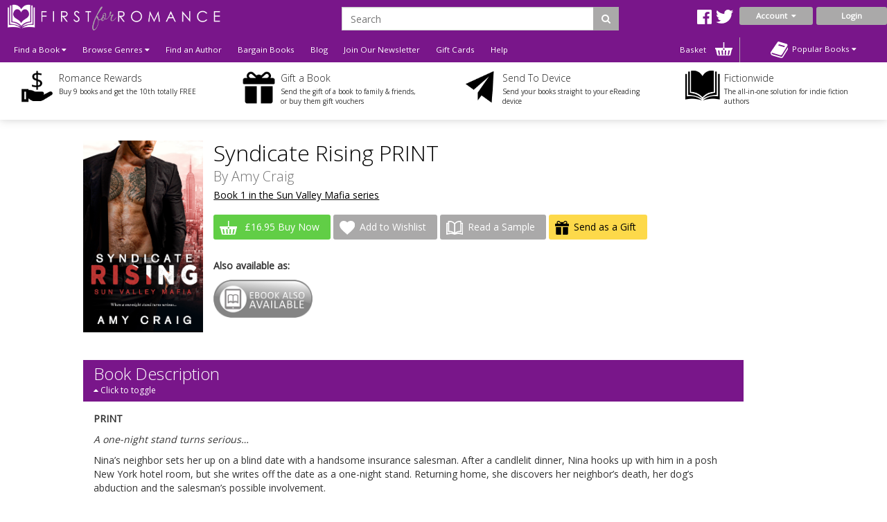

--- FILE ---
content_type: text/html; charset=utf-8
request_url: https://www.firstforromance.com/book/syndicate-rising-print
body_size: 18023
content:
<!DOCTYPE html>
<html dir="ltr" lang="en">
<head>
    <meta charset="UTF-8"/>
    <meta name="viewport" content="width=device-width, initial-scale=1.0">
    <link rel="icon" href="https://www.firstforromance.com/image/data/2015-Website/Logos/ffr_favicon-100x100.png">
    <title>Syndicate Rising PRINT</title>
    <base href="https://www.firstforromance.com/"/>
            <link href="https://maxcdn.bootstrapcdn.com/font-awesome/4.7.0/css/font-awesome.min.css" type="text/css"
          rel="stylesheet">
        <!--OPEN GRAPH-->
        <meta property="fb:app_id" content="205061056354072"/>
        <meta property="og:title" content="Syndicate Rising PRINT - Amy Craig"/>
        <meta property="og:type" content="books.book"/>
        <meta property="og:url" content="https://www.firstforromance.com/book/syndicate-rising-print"/>
        <meta property="og:image" content="http://www.firstforromance.com/image/cache/data/Covers/S/978-1-83943-630-7_SyndicateRising_1500X2400-400x400.png"/>
        <meta property="og:image:secure_url" content="https://www.firstforromance.com/image/cache/data/Covers/S/978-1-83943-630-7_SyndicateRising_1500X2400-400x400.png"/>
        <meta property="og:image:width" content="400"/>
        <meta property="og:image:height" content="400"/>
        <meta property="books:initial_release_date" content="2022-09-27"/>
        <meta property="books:isbn" content="978-1-80250-985-4"/>
        <meta property="og:description" content="&amp;lt;p&amp;gt;&amp;lt;strong&amp;gt;PRINT&amp;lt;/strong&amp;gt;&amp;lt;/p&amp;gt;

&amp;lt;p&amp;gt;&amp;lt;em&amp;gt;A one-night stand turns serious&hellip;&amp;lt;/em&amp;gt;&amp;lt;o:p&amp;gt;&amp;lt;/o:p&amp;gt;&amp;lt;/p&amp;gt;

&amp;lt"/>
        

        <!--TWITTER CARD-->

    
        <link href="https://www.firstforromance.com/book/syndicate-rising-print" rel="canonical"/>
        <!--    <link href="catalog/view/javascript/jquery/summernote-editor/summernote.css" rel="stylesheet">-->
        <link rel="stylesheet" type="text/css" href="catalog/view/javascript/jquery/colorbox/colorbox.css"
          media="screen"/>
        <link rel="stylesheet" type="text/css" href="//fonts.googleapis.com/css?family=Open+Sans:300,400"
          media="screen"/>
        <link rel="stylesheet" type="text/css" href="//fonts.googleapis.com/css?family=Forum"
          media="screen"/>
        <link rel="stylesheet" type="text/css" href="catalog/view/theme/firstforromance/bootstrap/css/bootstrap.css"
          media="screen"/>
        <link rel="stylesheet" type="text/css" href="catalog/view/theme/global/stylesheet/global.css"
          media="screen"/>
        <link rel="stylesheet" type="text/css" href="catalog/view/theme/firstforromance/stylesheet/stylesheet.css"
          media="screen"/>
        <link rel="stylesheet" type="text/css" href="catalog/view/theme/firstforromance/stylesheet/yamm.css"
          media="screen"/>
        <link href="catalog/view/theme/firstforromance/stylesheet/font-awesome.css"
          type="text/css" rel="stylesheet"/>
    <link href="catalog/view/theme/firstforromance/stylesheet/navigation.css"
          type="text/css" rel="stylesheet"/>
    <link href="catalog/view/theme/firstforromance/stylesheet/owl.carousel.css"
          type="text/css" rel="stylesheet"/>


    <script type="text/javascript" src="https://ajax.googleapis.com/ajax/libs/jquery/1.11.1/jquery.min.js"></script>
        <script type="text/javascript" src="catalog/view/javascript/jquery/tabs.js"></script>
        <script type="text/javascript" src="catalog/view/javascript/jquery/colorbox/jquery.colorbox-min.js"></script>
        <script type="text/javascript" src="catalog/view/javascript/global.js"></script>
        
    <!--ANALYTICS-->
        <!--First For Romance-->
    <script>
        (function (i, s, o, g, r, a, m) {
            i['GoogleAnalyticsObject'] = r;
            i[r] = i[r] || function () {
                        (i[r].q = i[r].q || []).push(arguments)
                    }, i[r].l = 1 * new Date();
            a = s.createElement(o),
                    m = s.getElementsByTagName(o)[0];
            a.async = 1;
            a.src = g;
            m.parentNode.insertBefore(a, m)
        })(window, document, 'script', 'https://www.google-analytics.com/analytics.js', 'ga');

        ga('create', 'UA-101183672-1', 'auto');

        ga('send', 'pageview');

    </script>
	<!-- Facebook Domain Verification for FFR -->
	<meta name="facebook-domain-verification" content="dy4fc92t36ri81n2kdwst3nh8d4kuw" />
    <!-- End Facebook Domain Verification for FFR -->  
    <!-- Mailchimp code for FFR -->
    <script id="mcjs">
		!function(c,h,i,m,p){m=c.createElement(h),p=c.getElementsByTagName(h)[0],m.async=1,m.src=i,p.parentNode.insertBefore(m,p)}(document,"script","https://chimpstatic.com/mcjs-connected/js/users/5a4686e5366d79c53a6b76e72/5f0e07c19d2e9847ef30f17e9.js");	
    </script>
    <!-- End Mailchimp code for FFR -->  
    <!-- TikTok Pixel code for FFR -->
    <script>
		!function (w, d, t) {
		  w.TiktokAnalyticsObject=t;var ttq=w[t]=w[t]||[];ttq.methods=["page","track","identify","instances","debug","on","off","once","ready","alias","group","enableCookie","disableCookie"],ttq.setAndDefer=function(t,e){t[e]=function(){t.push([e].concat(Array.prototype.slice.call(arguments,0)))}};for(var i=0;i<ttq.methods.length;i++)ttq.setAndDefer(ttq,ttq.methods[i]);ttq.instance=function(t){for(var e=ttq._i[t]||[],n=0;n<ttq.methods.length;n++
)ttq.setAndDefer(e,ttq.methods[n]);return e},ttq.load=function(e,n){var i="https://analytics.tiktok.com/i18n/pixel/events.js";ttq._i=ttq._i||{},ttq._i[e]=[],ttq._i[e]._u=i,ttq._t=ttq._t||{},ttq._t[e]=+new Date,ttq._o=ttq._o||{},ttq._o[e]=n||{};n=document.createElement("script");n.type="text/javascript",n.async=!0,n.src=i+"?sdkid="+e+"&lib="+t;e=document.getElementsByTagName("script")[0];e.parentNode.insertBefore(n,e)};
		
		  ttq.load('C6TKRS06F3I0RM04PR20');
		  ttq.page();
		}(window, document, 'ttq');
	</script>



    <!-- End TikTok Pixel code for FFR-->
    <!-- Meta Pixel Code -->
<script>
		!function(f,b,e,v,n,t,s)
			{
			if(f.fbq)return;n=f.fbq=function(){n.callMethod?
			n.callMethod.apply(n,arguments):n.queue.push(arguments)};
			if(!f._fbq)f._fbq=n;n.push=n;n.loaded=!0;n.version='2.0';
			n.queue=[];t=b.createElement(e);t.async=!0;
			t.src=v;s=b.getElementsByTagName(e)[0];
			s.parentNode.insertBefore(t,s)}(window, document,'script',
			'https://connect.facebook.net/en_US/fbevents.js');
			fbq('init', '1025361774845819');
			fbq('track', 'PageView');
</script>
<noscript><img height="1" width="1" style="display:none"
src="https://www.facebook.com/tr?id=1025361774845819&ev=PageView&noscript=1"
/></noscript>
<!-- End Meta Pixel Code -->
        
    
    
    <!--END ANALYTICS-->
    <!--    <script src="catalog/view/javascript/jquery/summernote-editor/summernote.js"></script>-->


</head>
<body style="overflow-x: hidden;">

<!--Maintenance Alert
<div class="container">
	<div class="row">
		<div class="alert alert-info col-sm-12" align="center" style="text-align: center;">
			<i class="fa fa-exclamation-circle"></i>&nbsp;<b>Scheduled Maintenance</b>: This website will be unavailable from 3PM (GMT) for a scheduled update
		</div>
	</div>
</div>
End Maintenance Alert-->



<div id="sidr" style="display: none;">
    <ul>
        <li>
            <a href="/">Home</a>
        </li>
        <li>
            <a class="mobile-cart-total" href="index.php?route=checkout/basket">My Basket
                (0)</a>
        </li>
        <li>
                                    <a class="parentNav">Login / Register&nbsp;<i class="fa fa-caret-down"></i></a>
            <ul class="subNav" style="display: block;">
                <li><a href="index.php?route=account/login">Reader</a></li>
               <!-- <li><a href="index.php?route=publisher/login">Publisher</a></li> -->
            </ul>
                                </li>
        <li>
            <a href="index.php?route=product/author">View our Authors</a>
        </li>
        <li>
            <a class="parentNav">Browse Genres&nbsp;<i class="fa fa-caret-down"></i></a>
            <ul class="subNav" style="display: block;">
                                <li><a href="https://www.firstforromance.com/genre/action-and-adventure">Action and Adventure</a></li>
                                <li><a href="https://www.firstforromance.com/genre/age-gap">Age Gap</a></li>
                                <li><a href="https://www.firstforromance.com/genre/alternate-reality">Alternate Reality</a></li>
                                <li><a href="https://www.firstforromance.com/genre/angels-and-demons">Angels and Demons</a></li>
                                <li><a href="https://www.firstforromance.com/genre/asexual-fiction">Asexual</a></li>
                                <li><a href="https://www.firstforromance.com/genre/billionaire">Billionaire</a></li>
                                <li><a href="https://www.firstforromance.com/genre/bisexual-fiction">Bisexual</a></li>
                                <li><a href="https://www.firstforromance.com/genre/bollywood">Bollywood</a></li>
                                <li><a href="https://www.firstforromance.com/genre/bondage-and-bdsm">Bondage and BDSM</a></li>
                                <li><a href="https://www.firstforromance.com/genre/celebrities">Celebrities</a></li>
                                <li><a href="https://www.firstforromance.com/genre/chick-lit">Chick Lit</a></li>
                                <li><a href="https://www.firstforromance.com/genre/christmas">Christmas</a></li>
                                <li><a href="https://www.firstforromance.com/genre/classics">Classics</a></li>
                                <li><a href="https://www.firstforromance.com/genre/clean-and-wholesome">Clean and Wholesome</a></li>
                                <li><a href="https://www.firstforromance.com/genre/comedy-and-humour">Comedy and Humour</a></li>
                                <li><a href="https://www.firstforromance.com/genre/contemporary">Contemporary</a></li>
                                <li><a href="https://www.firstforromance.com/genre/cowboys-and-western">Cowboys and Western</a></li>
                                <li><a href="https://www.firstforromance.com/genre/crime">Crime</a></li>
                                <li><a href="https://www.firstforromance.com/genre/crime-and-mystery">Crime and Mystery</a></li>
                                <li><a href="https://www.firstforromance.com/index.php?route=product/category&amp;category_id=258">Dark Romance</a></li>
                                <li><a href="https://www.firstforromance.com/genre/dystopian">Dystopian</a></li>
                                <li><a href="https://www.firstforromance.com/genre/enemies-to-lovers">Enemies to Lovers</a></li>
                                <li><a href="https://www.firstforromance.com/genre/erotic-romance">Erotic Romance</a></li>
                                <li><a href="https://www.firstforromance.com/genre/erotica">Erotica</a></li>
                                <li><a href="https://www.firstforromance.com/genre/fairytales">Fairytales</a></li>
                                <li><a href="https://www.firstforromance.com/genre/fake-relationships">Fake Relationships</a></li>
                                <li><a href="https://www.firstforromance.com/genre/fantasy">Fantasy</a></li>
                                <li><a href="https://www.firstforromance.com/genre/fantasy-and-fairytales">Fantasy and Fairytales</a></li>
                                <li><a href="https://www.firstforromance.com/index.php?route=product/category&amp;category_id=276">Free eBooks</a></li>
                                <li><a href="https://www.firstforromance.com/genre/friends-to-lovers">Friends to Lovers</a></li>
                                <li><a href="https://www.firstforromance.com/genre/futuristic">Futuristic</a></li>
                                <li><a href="https://www.firstforromance.com/genre/futuristic-and-science-fiction">Futuristic and Science Fiction</a></li>
                                <li><a href="https://www.firstforromance.com/genre/gay">Gay</a></li>
                                <li><a href="https://www.firstforromance.com/genre/glbt">GLBTQI</a></li>
                                <li><a href="https://www.firstforromance.com/genre/gods-and-goddesses">Gods and Goddesses</a></li>
                                <li><a href="https://www.firstforromance.com/genre/halloween-romance">Halloween</a></li>
                                <li><a href="https://www.firstforromance.com/genre/historical">Historical</a></li>
                                <li><a href="https://www.firstforromance.com/genre/holidays">Holidays</a></li>
                                <li><a href="https://www.firstforromance.com/genre/horror">Horror</a></li>
                                <li><a href="https://www.firstforromance.com/genre/lesbian">Lesbian</a></li>
                                <li><a href="https://www.firstforromance.com/genre/mafia-gangs">Mafia/Gangs</a></li>
                                <li><a href="https://www.firstforromance.com/genre/bikers">MC/Bikers</a></li>
                                <li><a href="https://www.firstforromance.com/genre/men-in-uniform">Men in Uniform</a></li>
                                <li><a href="https://www.firstforromance.com/genre/menage-a-trois-and-multiple-partners">Ménage and Multiple Partners</a></li>
                                <li><a href="https://www.firstforromance.com/genre/multicultural">Multicultural</a></li>
                                <li><a href="https://www.firstforromance.com/genre/mystery">Mystery</a></li>
                                <li><a href="https://www.firstforromance.com/genre/omegaverse">Omegaverse</a></li>
                                <li><a href="https://www.firstforromance.com/genre/paranormal">Paranormal</a></li>
                                <li><a href="https://www.firstforromance.com/genre/realistic-fiction">Realistic Fiction</a></li>
                                <li><a href="https://www.firstforromance.com/genre/reverse-harem">Reverse Harem</a></li>
                                <li><a href="https://www.firstforromance.com/genre/romance">Romance</a></li>
                                <li><a href="https://www.firstforromance.com/genre/royals">Royals</a></li>
                                <li><a href="https://www.firstforromance.com/genre/rubenesque">Rubenesque</a></li>
                                <li><a href="https://www.firstforromance.com/genre/sagas">Sagas</a></li>
                                <li><a href="https://www.firstforromance.com/genre/science-fiction">Science Fiction</a></li>
                                <li><a href="https://www.firstforromance.com/genre/second-chance-romance">Second Chance</a></li>
                                <li><a href="https://www.firstforromance.com/genre/shapechangers">Shapechangers</a></li>
                                <li><a href="https://www.firstforromance.com/genre/sports">Sports</a></li>
                                <li><a href="https://www.firstforromance.com/genre/steampunk">Steampunk</a></li>
                                <li><a href="https://www.firstforromance.com/genre/summer_romance">Summer Romance</a></li>
                                <li><a href="https://www.firstforromance.com/genre/superheroes">Superheroes</a></li>
                                <li><a href="https://www.firstforromance.com/genre/sweet-romance">Sweet Romance</a></li>
                                <li><a href="https://www.firstforromance.com/genre/thrillers-and-suspense">Thrillers and Suspense</a></li>
                                <li><a href="https://www.firstforromance.com/genre/timetravel">Timetravel</a></li>
                                <li><a href="https://www.firstforromance.com/genre/transgender">Transgender</a></li>
                                <li><a href="https://www.firstforromance.com/genre/valentines">Valentines</a></li>
                                <li><a href="https://www.firstforromance.com/genre/vampires">Vampires</a></li>
                                <li><a href="https://www.firstforromance.com/genre/wereshifters">Wereshifters</a></li>
                                <li><a href="https://www.firstforromance.com/genre/young-adult">Young Adult</a></li>
                                <li><a href="https://www.firstforromance.com/genre/for-younger-readers">Younger Readers</a></li>
                            </ul>
        </li>
        <li>
            <a class="parentNav">Find a Book&nbsp;<i class="fa fa-caret-down"></i></a>
            <ul class="subNav" style="display: block;">
                <li><a href="all-books">All Books</a></li>
                <li><a href="new-releases">New Releases</a></li>
                <li><a href="coming-soon">Coming Soon</a></li>
                <li><a href="ebooks">eBooks</a></li>
                <li><a href="paperbacks">Paperbacks</a></li>
                                <li><a href="audiobooks">Audio Books</a></li>
                <li><a href="free-ebooks">Free eBooks</a></li>
                                <li><a href="gift-vouchers">Gift Vouchers</a></li>
                                <li><a href="special-offers">Bargin Books</a></li>
                                <li><a href="authors">By Author</a></li>
                                <li><a href="anthology">Anthologies</a></li>
                                                <li><a href="bestsellers">Popular</a></li>
                <li><a href="booklists">Booklists</a></li>
                <li><a href="box-sets">Box Sets</a></li>
                <li><a href="bundles">Bundles</a></li>
                                <li><a href="series">Series</a></li>
                                <li><a href="serials">Serials</a></li>
                <li><a href="collections">Collections</a></li>
                            </ul>
        </li>
        <li>
            <a href="newsletter-signup">Join Our Newsletter</a>
        </li>
                <!-- <li><a href="/index.php?route=publisher/services/coming_soon">Author & Publisher Services</a></li> -->
                <li>
            <a href="/index.php?route=information/blog">Blog</a>
        </li>
        <!--        <li>-->
        <!--        	<a href="/index.php?route=product/booklist">Booklists</a>-->
        <!--        </li>-->
        
        <li>
            <a href="index.php?route=account/voucher">Gift Cards</a>
        </li>

                <li><a href="ffr-frequently-asked-questions">Help</a></li>
                <li>
            <a href="/index.php?route=information/contact">Contact</a>
        </li>
    </ul>
</div>

<div id="mobile-header" class="row no-margin visible-xs">

    <div class="col-xs-2 no-padding mobile-menu-trigger" align="center" style="cursor: pointer;">
        <span class="mobile-menu-trigger"><i class="fa fa-bars fa-2x"></i><br/>Menu</span>
    </div>

    <div class="mobile-header__logo col-xs-8" align="center">
        <a href="/"><img src="https://www.firstforromance.com/image/data/FFR_Logo.png" title="" alt=""/></a>
    </div>

    <div class="col-xs-2 no-padding mobile-cart-image" align="center">
        <a href="index.php?route=checkout/basket">
                        <div class="noti_bubble" style="display: none;"></div>
                        <i class="fa fa-shopping-cart fa-2x"></i><br/>Basket
        </a>
    </div>
    <div class="search-bar no-padding col-xs-12">
        <form action="/index.php?route=search/get/results" method="get" id="desktop-search-mobile">
            <div class="input-group">
                <input type="hidden" name="route" list="search-list" value="search/get/results"/>
                <input type="text" class="form-control" list="search-list-mobile" name="q" placeholder="Search"
                       aria-describedby="basic-addon2">
                <span class="input-group-addon search-button-submit" id="basic-addon3"
                      onClick="$('#desktop-search-mobile').submit();"><i class="fa fa-search"></i></span>
                <datalist id="search-list-mobile"></datalist>
            </div>
        </form>
    </div>

</div>

<div class="clearfix"></div>

<div class="header row no-margin no-padding hidden-xs">
        <!--END LOGO-->

    <div class="col-sm-12 no-padding header__right">

        <div class="row no-margin no-padding">

            <!--                        -->            <!--                            <i class="fa fa-user"></i>&nbsp;
            <!--                            -->            <!--                                -->            <!--                            -->            <!--                                -->            <!--                            -->            <!---->
            <!---->
            <!--                        -->            <!--                            &nbsp;
            <!--                        -->
                        <div class="col-sm-3 no-padding logo">
                <a href="/">
                    <img src="https://www.firstforromance.com/image/data/FFR_Logo.png" title="First For Romance"
                         alt="First For Romance Logo"/>
                </a>
                <div class="clearfix"></div>
            </div>
                        <div class="header__search col-sm-7">
                <!--                            -->                <form action="/index.php?route=search/get/results" method="get" id="desktop-search">
                    <div class="input-group">
                        <input type="hidden" name="route" value="search/get/results"/>
                        <input type="text" class="form-control" list="search-list" name="q" placeholder="Search"
                               aria-describedby="basic-addon2">
                        <span class="input-group-addon search-button-submit" id="basic-addon2"
                              onClick="$('#desktop-search').submit();"><i class="fa fa-search"></i></span>
                        <datalist id="search-list"></datalist>
                    </div>
                </form>
                <!--                            -->                <div class="header__social-territory-outer">
                    <div class="header__social">
                        <div class="visible-md visible-lg">
                                                        <a href="https://www.facebook.com/firstforromance">
                                <img src="image/data/Social/facebook-icon-white.svg" alt="Facebook icon">
                            </a>
                            <a href="https://twitter.com/firstforromance">
                                <img src="image/data/Social/twitter-icon-white.svg" alt="Twitter icon">
                            </a>
                            <!--                                    <a href="">-->
                            <!--                                        <img src="image/data/Social/goodreads-icon-white.svg" alt="Goodreads icon">-->
                            <!--                                    </a>-->
                            
                        </div>
                    </div>

                                    </div>
            </div>


            <div class="header__account no-padding col-sm-2">
                <div class="header__account-btn btn-group">
                    <button type="button" class="btn btn-default dropdown-toggle account-dropdown
                                    " data-toggle="dropdown"
                            aria-expanded="false">
                        Account&nbsp;&nbsp;<i class="fa fa-caret-down"></i>
                    </button>

                                                            <ul class="dropdown-menu" role="menu">
                        <li><a href="/index.php?route=account/login">Login as Reader</a></li>
                       <!-- <li><a href="/index.php?route=publisher/login">Login as Publisher</a></li> -->
                    </ul>
                                                                                                                    </div>
                <!--END BUTTON-->
                                <a href="index.php?route=account/login"
                   class="header__login-btn header__login-btn btn btn-default log-button">Login</a>
                            </div>

        </div>

        <div class="row no-margin no-padding menu-bar">
            <ul class="col-sm-10 no-padding list-inline hidden-xs">


                <!--                <li><a href="/">Home</a></li>-->
                <li class="dropdown dropdown-toggle">
                    <a data-toggle="dropdown">Find a Book&nbsp;<i class="fa fa-caret-down"></i></a>
                    <ul class="dropdown-menu">
                        <li>
                            <div class="row yamm-content no-margin">
                                <div class="col-sm-12">
                                    <h2>Find a Book</h2>
                                </div>
                                <div class="col-sm-6 yamm-genres">
                                    <ul>
                                        <li><a href="all-books">All Books</a></li>
                                        <li><a href="new-releases">New Releases</a></li>
                                        <li><a href="coming-soon">Coming Soon</a></li>
                                        <li><a href="ebooks">eBooks</a></li>
                                        <li><a href="paperbacks">Paperbacks</a></li>
                                                                                <li><a href="audiobooks">Audio Books</a></li>
                                        <li><a href="free-ebooks">Free eBooks</a></li>
                                                                                <li><a href="gift-vouchers">Gift Vouchers</a></li>
                                                                                <li><a href="special-offers">Bargain Books</a></li>
                                                                            </ul>
                                </div>
                                <div class="col-sm-6 yamm-genres yamm-genres-last">
                                    <ul>
                                        <li><a href="authors">By Author</a></li>
                                                                                <li><a href="anthology">Anthologies</a></li>
                                                                                                                        <li><a href="bestsellers">Popular</a></li>
                                        <li><a href="booklists">Booklists</a></li>
                                        <li><a href="box-sets">Box Sets</a></li>
                                        <li><a href="bundles">Bundles</a></li>
                                                                                <li><a href="series">Series</a></li>
                                                                                <li><a href="serials">Serials</a></li>
                                        <li><a href="collections">Collections</a></li>
                                                                            </ul>
                                </div>
                            </div>
                        </li>
                    </ul>
                </li>
                <li class="dropdown dropdown-toggle">
                    <a data-toggle="dropdown">Browse Genres&nbsp;<i class="fa fa-caret-down"></i></a>
                    <ul class="dropdown-menu"  style="width:900px;" >
                <li>
                    <div class="row yamm-content no-margin">
                        <div class="col-sm-12">
                            <h2>Browse Genres</h2>
                        </div>
                                                                                                <div class="col-sm-4">
                            <ul>
                                                                <li><a href="https://www.firstforromance.com/genre/action-and-adventure">Action and Adventure</a>
                                </li>
                                                                                                                                        <li><a href="https://www.firstforromance.com/genre/age-gap">Age Gap</a>
                                </li>
                                                                                                                                        <li><a href="https://www.firstforromance.com/genre/alternate-reality">Alternate Reality</a>
                                </li>
                                                                                                                                        <li><a href="https://www.firstforromance.com/genre/angels-and-demons">Angels and Demons</a>
                                </li>
                                                                                                                                        <li><a href="https://www.firstforromance.com/genre/asexual-fiction">Asexual</a>
                                </li>
                                                                                                                                        <li><a href="https://www.firstforromance.com/genre/billionaire">Billionaire</a>
                                </li>
                                                                                                                                        <li><a href="https://www.firstforromance.com/genre/bisexual-fiction">Bisexual</a>
                                </li>
                                                                                                                                        <li><a href="https://www.firstforromance.com/genre/bollywood">Bollywood</a>
                                </li>
                                                                                                                                        <li><a href="https://www.firstforromance.com/genre/bondage-and-bdsm">Bondage and BDSM</a>
                                </li>
                                                                                                                                        <li><a href="https://www.firstforromance.com/genre/celebrities">Celebrities</a>
                                </li>
                                                                                                                                        <li><a href="https://www.firstforromance.com/genre/chick-lit">Chick Lit</a>
                                </li>
                                                                                                                                        <li><a href="https://www.firstforromance.com/genre/christmas">Christmas</a>
                                </li>
                                                                                                                                        <li><a href="https://www.firstforromance.com/genre/classics">Classics</a>
                                </li>
                                                                                                                                        <li><a href="https://www.firstforromance.com/genre/clean-and-wholesome">Clean and Wholesome</a>
                                </li>
                                                                                                                                        <li><a href="https://www.firstforromance.com/genre/comedy-and-humour">Comedy and Humour</a>
                                </li>
                                                            </ul>
                        </div>
                                                                                                                                                <div class="col-sm-4">
                            <ul>
                                                                <li><a href="https://www.firstforromance.com/genre/contemporary">Contemporary</a>
                                </li>
                                                                                                                                        <li><a href="https://www.firstforromance.com/genre/cowboys-and-western">Cowboys and Western</a>
                                </li>
                                                                                                                                        <li><a href="https://www.firstforromance.com/genre/crime">Crime</a>
                                </li>
                                                                                                                                        <li><a href="https://www.firstforromance.com/genre/crime-and-mystery">Crime and Mystery</a>
                                </li>
                                                                                                                                        <li><a href="https://www.firstforromance.com/index.php?route=product/category&amp;category_id=258">Dark Romance</a>
                                </li>
                                                                                                                                        <li><a href="https://www.firstforromance.com/genre/dystopian">Dystopian</a>
                                </li>
                                                                                                                                        <li><a href="https://www.firstforromance.com/genre/enemies-to-lovers">Enemies to Lovers</a>
                                </li>
                                                                                                                                        <li><a href="https://www.firstforromance.com/genre/erotic-romance">Erotic Romance</a>
                                </li>
                                                                                                                                        <li><a href="https://www.firstforromance.com/genre/erotica">Erotica</a>
                                </li>
                                                                                                                                        <li><a href="https://www.firstforromance.com/genre/fairytales">Fairytales</a>
                                </li>
                                                                                                                                        <li><a href="https://www.firstforromance.com/genre/fake-relationships">Fake Relationships</a>
                                </li>
                                                                                                                                        <li><a href="https://www.firstforromance.com/genre/fantasy">Fantasy</a>
                                </li>
                                                                                                                                        <li><a href="https://www.firstforromance.com/genre/fantasy-and-fairytales">Fantasy and Fairytales</a>
                                </li>
                                                                                                                                        <li><a href="https://www.firstforromance.com/index.php?route=product/category&amp;category_id=276">Free eBooks</a>
                                </li>
                                                                                                                                        <li><a href="https://www.firstforromance.com/genre/friends-to-lovers">Friends to Lovers</a>
                                </li>
                                                            </ul>
                        </div>
                                                                                                                                                <div class="col-sm-4">
                            <ul>
                                                                <li><a href="https://www.firstforromance.com/genre/futuristic">Futuristic</a>
                                </li>
                                                                                                                                        <li><a href="https://www.firstforromance.com/genre/futuristic-and-science-fiction">Futuristic and Science Fiction</a>
                                </li>
                                                                                                                                        <li><a href="https://www.firstforromance.com/genre/gay">Gay</a>
                                </li>
                                                                                                                                        <li><a href="https://www.firstforromance.com/genre/glbt">GLBTQI</a>
                                </li>
                                                                                                                                        <li><a href="https://www.firstforromance.com/genre/gods-and-goddesses">Gods and Goddesses</a>
                                </li>
                                                                                                                                        <li><a href="https://www.firstforromance.com/genre/halloween-romance">Halloween</a>
                                </li>
                                                                                                                                        <li><a href="https://www.firstforromance.com/genre/historical">Historical</a>
                                </li>
                                                                                                                                        <li><a href="https://www.firstforromance.com/genre/holidays">Holidays</a>
                                </li>
                                                                                                                                        <li><a href="https://www.firstforromance.com/genre/horror">Horror</a>
                                </li>
                                                                                                                                        <li><a href="https://www.firstforromance.com/genre/lesbian">Lesbian</a>
                                </li>
                                                                                                                                        <li><a href="https://www.firstforromance.com/genre/mafia-gangs">Mafia/Gangs</a>
                                </li>
                                                                                                                                        <li><a href="https://www.firstforromance.com/genre/bikers">MC/Bikers</a>
                                </li>
                                                                                                                                        <li><a href="https://www.firstforromance.com/genre/men-in-uniform">Men in Uniform</a>
                                </li>
                                                                                                                                        <li><a href="https://www.firstforromance.com/genre/menage-a-trois-and-multiple-partners">Ménage and Multiple Partners</a>
                                </li>
                                                                                                                                        <li><a href="https://www.firstforromance.com/genre/multicultural">Multicultural</a>
                                </li>
                                                            </ul>
                        </div>
                                                                                                                                                <div class="col-sm-4">
                            <ul>
                                                                <li><a href="https://www.firstforromance.com/genre/mystery">Mystery</a>
                                </li>
                                                                                                                                        <li><a href="https://www.firstforromance.com/genre/omegaverse">Omegaverse</a>
                                </li>
                                                                                                                                        <li><a href="https://www.firstforromance.com/genre/paranormal">Paranormal</a>
                                </li>
                                                                                                                                        <li><a href="https://www.firstforromance.com/genre/realistic-fiction">Realistic Fiction</a>
                                </li>
                                                                                                                                        <li><a href="https://www.firstforromance.com/genre/reverse-harem">Reverse Harem</a>
                                </li>
                                                                                                                                        <li><a href="https://www.firstforromance.com/genre/romance">Romance</a>
                                </li>
                                                                                                                                        <li><a href="https://www.firstforromance.com/genre/royals">Royals</a>
                                </li>
                                                                                                                                        <li><a href="https://www.firstforromance.com/genre/rubenesque">Rubenesque</a>
                                </li>
                                                                                                                                        <li><a href="https://www.firstforromance.com/genre/sagas">Sagas</a>
                                </li>
                                                                                                                                        <li><a href="https://www.firstforromance.com/genre/science-fiction">Science Fiction</a>
                                </li>
                                                                                                                                        <li><a href="https://www.firstforromance.com/genre/second-chance-romance">Second Chance</a>
                                </li>
                                                                                                                                        <li><a href="https://www.firstforromance.com/genre/shapechangers">Shapechangers</a>
                                </li>
                                                                                                                                        <li><a href="https://www.firstforromance.com/genre/sports">Sports</a>
                                </li>
                                                                                                                                        <li><a href="https://www.firstforromance.com/genre/steampunk">Steampunk</a>
                                </li>
                                                                                                                                        <li><a href="https://www.firstforromance.com/genre/summer_romance">Summer Romance</a>
                                </li>
                                                            </ul>
                        </div>
                                                                                                                                                <div class="col-sm-4">
                            <ul>
                                                                <li><a href="https://www.firstforromance.com/genre/superheroes">Superheroes</a>
                                </li>
                                                                                                                                        <li><a href="https://www.firstforromance.com/genre/sweet-romance">Sweet Romance</a>
                                </li>
                                                                                                                                        <li><a href="https://www.firstforromance.com/genre/thrillers-and-suspense">Thrillers and Suspense</a>
                                </li>
                                                                                                                                        <li><a href="https://www.firstforromance.com/genre/timetravel">Timetravel</a>
                                </li>
                                                                                                                                        <li><a href="https://www.firstforromance.com/genre/transgender">Transgender</a>
                                </li>
                                                                                                                                        <li><a href="https://www.firstforromance.com/genre/valentines">Valentines</a>
                                </li>
                                                                                                                                        <li><a href="https://www.firstforromance.com/genre/vampires">Vampires</a>
                                </li>
                                                                                                                                        <li><a href="https://www.firstforromance.com/genre/wereshifters">Wereshifters</a>
                                </li>
                                                                                                                                        <li><a href="https://www.firstforromance.com/genre/young-adult">Young Adult</a>
                                </li>
                                                                                                                                        <li><a href="https://www.firstforromance.com/genre/for-younger-readers">Younger Readers</a>
                                </li>
                                                            </ul>
                        </div>
                                                                                                                    </div>
                </li>
            </ul>
            </li>
            <li><a href="authors">Find an Author</a></li>
                                    <li><a href="special-offers">Bargain Books</a></li>
                        
            <!-- Don't forget to change links in 'More' menu below and mobile menu -->
            <li class="menu-bar__blog hidden-sm-nav"><a href="/index.php?route=information/blog">Blog</a></li>
            <li class="menu-bar__newsletter hidden-sm-nav"><a href="newsletter-signup">Join Our
                    Newsletter</a></li>
                        <!-- <li class="hidden-sm-nav"><a href="/index.php?route=publisher/services/coming_soon">Author &
                    Publisher Services</a></li> -->
                                    <li class="hidden-sm-nav">
                <a href="index.php?route=account/voucher">Gift Cards</a>
            </li>
                        <li><a href="ffr-frequently-asked-questions">Help</a></li>
            
            <li class="visible-sm-nav dropdown dropdown-toggle">
                <a data-toggle="dropdown">More&nbsp;<i class="fa fa-caret-down"></i></a>
                <ul class="dropdown-menu dropdown-menu--more" role="menu">
                    <li class="menu-bar__blog"><a href="/index.php?route=information/blog">Blog</a></li>
                    <li class="menu-bar__newsletter"><a href="newsletter-signup">Join Our Newsletter</a></li>
                                        <!-- <li><a href="/index.php?route=publisher/">Author & Publisher Services</a></li> -->
                                        <li><a href="index.php?route=account/voucher">Gift Cards</a></li>
                                        <li><a href="frequently-asked-questions">Help</a></li>
                                    </ul>
            </li>
            <li class="nav-basket-li">
                <a class="nav-basket-link" href="index.php?route=checkout/basket">Basket
                    <img src="catalog/view/theme/firstforromance/image/Menu/basket-icon.svg"/>
                                        <div class="nav-basket-qty noti_bubble" style="display: none;"></div>
                                    </a>

            </li>
            <!--                -->            <!--                    <li class="visible-lg visible-lg pull-right dropdown dropdown-toggle">-->
            <!--                        <a data-toggle="dropdown">Switch Territory: <i class="fa fa--->
            <!--" style="font-weight: bold;"></i>&nbsp;<i class="fa fa-caret-down"></i></a>-->
            <!--                        <ul class="dropdown-menu" style="width: auto;">-->
            <!--                            <li><a href="index.php?currency=USD"><i class="fa fa-usd" style="font-weight: bold;"></i>&nbsp;&nbsp;US Website</a></li>-->
            <!--                            <li><a href="index.php?currency=GBP"><i class="fa fa-gbp" style="font-weight: bold;"></i>&nbsp;&nbsp;UK Website</a></li>-->
            <!--                            <li><a href="index.php?currency=EUR"><i class="fa fa-eur" style="font-weight: bold;"></i>&nbsp;&nbsp;European Website</a></li>-->
            <!--                        </ul>-->
            <!--                    </li>-->
            <!--                -->            </ul>
            <!--            -->            <div class="col-sm-2 no-padding pull-right no-padding bestseller-dropdown-menu">
                <div class="btn-group" style="width: 100%;">
                    <button type="button" class="dropdown-toggle no-padding" data-toggle="dropdown"
                            aria-expanded="false">
                        <img src="catalog/view/theme/firstforromance/image/Menu/pop-book-icon-white.svg"/>&nbsp;&nbsp;Popular
                        Books&nbsp;<i class="fa fa-caret-down"></i>
                    </button>
                    <ul class="dropdown-menu bestseller-dropdown-list" role="menu">
                        
                        <li class="row bestseller-option yamm-content no-margin">
                            <div class="bestseller-table col-sm-12">
                                <div class="col-sm-12 bestseller-type">Popular Books in Store</div>
                                                                <div class="col-sm-12">
                                    <div
                                            class="book-position col-sm-2 no-padding">1</div>
                                    <div class="book-info col-sm-7 no-padding"><a
                                                href="https://www.firstforromance.com/book/the-cat-who-came-in-from-the-cold"><span
                                                    class="bestseller-title">The Cat Who Came In from the Cold</span></a><br/><span
                                                class="bestseller-author"><a class="" target="_self" href="https://www.firstforromance.com/index.php?route=product/author/info&amp;author_id=353">Alexa Milne</a></span>
                                    </div>
                                    <div class="book-price col-sm-3 no-padding"
                                         align="center">£3.99</div>
                                </div>
                                                                <div class="col-sm-12">
                                    <div
                                            class="book-position col-sm-2 no-padding">2</div>
                                    <div class="book-info col-sm-7 no-padding"><a
                                                href="https://www.firstforromance.com/book/our-omega"><span
                                                    class="bestseller-title">Our Omega</span></a><br/><span
                                                class="bestseller-author"><a class="" target="_self" href="https://www.firstforromance.com/index.php?route=product/author/info&amp;author_id=329">JJ Black</a></span>
                                    </div>
                                    <div class="book-price col-sm-3 no-padding"
                                         align="center">£3.99</div>
                                </div>
                                                                <div class="col-sm-12">
                                    <div
                                            class="book-position col-sm-2 no-padding">3</div>
                                    <div class="book-info col-sm-7 no-padding"><a
                                                href="https://www.firstforromance.com/book/buried-by-despair"><span
                                                    class="bestseller-title">Buried by Despair</span></a><br/><span
                                                class="bestseller-author"><a class="" target="_self" href="https://www.firstforromance.com/index.php?route=product/author/info&amp;author_id=11711">Jayce Carter</a></span>
                                    </div>
                                    <div class="book-price col-sm-3 no-padding"
                                         align="center">£4.99</div>
                                </div>
                                                                <div class="col-sm-12">
                                    <div
                                            class="book-position col-sm-2 no-padding">4</div>
                                    <div class="book-info col-sm-7 no-padding"><a
                                                href="https://www.firstforromance.com/book/the-club"><span
                                                    class="bestseller-title">The Club</span></a><br/><span
                                                class="bestseller-author"><a class="" target="_self" href="https://www.firstforromance.com/index.php?route=product/author/info&amp;author_id=197">Yvette Hines</a></span>
                                    </div>
                                    <div class="book-price col-sm-3 no-padding"
                                         align="center">£0.99</div>
                                </div>
                                                                <div class="col-sm-12">
                                    <div
                                            class="book-position col-sm-2 no-padding">5</div>
                                    <div class="book-info col-sm-7 no-padding"><a
                                                href="https://www.firstforromance.com/book/beat-it"><span
                                                    class="bestseller-title">Beat It</span></a><br/><span
                                                class="bestseller-author"><a class="" target="_self" href="https://www.firstforromance.com/index.php?route=product/author/info&amp;author_id=11832">Alex Winters</a></span>
                                    </div>
                                    <div class="book-price col-sm-3 no-padding"
                                         align="center">£3.99</div>
                                </div>
                                                                <div class="col-sm-12">
                                    <div
                                            class="book-position col-sm-2 no-padding">6</div>
                                    <div class="book-info col-sm-7 no-padding"><a
                                                href="https://www.firstforromance.com/book/the-sadist-and-the-brat"><span
                                                    class="bestseller-title">The Sadist and the Brat</span></a><br/><span
                                                class="bestseller-author"><a class="" target="_self" href="https://www.firstforromance.com/index.php?route=product/author/info&amp;author_id=11750">Hannah Murray</a></span>
                                    </div>
                                    <div class="book-price col-sm-3 no-padding"
                                         align="center">£4.99</div>
                                </div>
                                                                <div class="col-sm-12">
                                    <div
                                            class="book-position col-sm-2 no-padding">7</div>
                                    <div class="book-info col-sm-7 no-padding"><a
                                                href="https://www.firstforromance.com/book/next-door-dads"><span
                                                    class="bestseller-title">Next Door Dads</span></a><br/><span
                                                class="bestseller-author"><a class="" target="_self" href="https://www.firstforromance.com/index.php?route=product/author/info&amp;author_id=11823">Gareth Chris</a></span>
                                    </div>
                                    <div class="book-price col-sm-3 no-padding"
                                         align="center">£4.99</div>
                                </div>
                                                                <div class="col-sm-12">
                                    <div
                                            class="book-position col-sm-2 no-padding">8</div>
                                    <div class="book-info col-sm-7 no-padding"><a
                                                href="https://www.firstforromance.com/book/the-sevarian-way"><span
                                                    class="bestseller-title">The Sevarian Way</span></a><br/><span
                                                class="bestseller-author"><a class="" target="_self" href="https://www.firstforromance.com/index.php?route=product/author/info&amp;author_id=145">Justine Elyot</a></span>
                                    </div>
                                    <div class="book-price col-sm-3 no-padding"
                                         align="center">£1.99</div>
                                </div>
                                                                <div class="col-sm-12">
                                    <div
                                            class="book-position col-sm-2 no-padding">9</div>
                                    <div class="book-info col-sm-7 no-padding"><a
                                                href="https://www.firstforromance.com/book/in-her-regency-era"><span
                                                    class="bestseller-title">In Her Regency Era</span></a><br/><span
                                                class="bestseller-author"><a class="" target="_self" href="https://www.firstforromance.com/index.php?route=product/author/info&amp;author_id=11832">Alex Winters</a></span>
                                    </div>
                                    <div class="book-price col-sm-3 no-padding"
                                         align="center">£4.99</div>
                                </div>
                                                                <div class="col-sm-12">
                                    <div
                                            class="book-position col-sm-2 no-padding">10</div>
                                    <div class="book-info col-sm-7 no-padding"><a
                                                href="https://www.firstforromance.com/book/tackling-love"><span
                                                    class="bestseller-title">Tackling Love</span></a><br/><span
                                                class="bestseller-author"><a class="" target="_self" href="https://www.firstforromance.com/index.php?route=product/author/info&amp;author_id=205">Megan Slayer</a></span>
                                    </div>
                                    <div class="book-price col-sm-3 no-padding"
                                         align="center">£3.99</div>
                                </div>
                                                            </div>
                        </li>

                        
                    </ul>
                </div>

            </div>
            <!--            -->        </div>
    </div>
</div>

<div class="row hidden-xs">
    <div class="row usp-bar">
        <a href="/index.php?route=information/information/romance_rewards">
            <div class="usp-bar__usp col-sm-3 no-padding">
                <img src="/image/data/USP/Rewards.png" alt="" class="usp__icon col-sm-offset-1 col-sm-2 no-padding">

                <div class="usp__text col-sm-8 no-padding">
                    <h5>Romance Rewards</h5>

                    <p>Buy 9 books and get the 10th totally FREE</p>
                </div>
            </div>
        </a>
        <a href="/index.php?route=information/information/gift_a_book">
            <div class="usp-bar__usp col-sm-3 no-padding">
                <img src="/image/data/USP/GiftBook.png" alt=""
                     class="usp__icon col-sm-offset-1 col-sm-2 no-padding">

                <div class="usp__text col-sm-8 no-padding">
                    <h5>Gift a Book</h5>

                    <p>Send the gift of a book to family &amp; friends, or buy them gift vouchers</p>
                </div>
            </div>
        </a>
        <a href="/index.php?route=information/information/send_to_kindle">
            <div class="usp-bar__usp col-sm-3 no-padding">
                <img src="/image/data/USP/SendtoKindle.png" alt=""
                     class="usp__icon col-sm-offset-1 col-sm-2 no-padding">

                <div class="usp__text col-sm-8 no-padding">
                    <h5>Send To Device</h5>

                    <p>Send your books straight to your eReading device</p>
                </div>
            </div>
        </a>
        <a href="https://www.fictionwide.com/">
            <div class="usp-bar__usp col-sm-3 no-padding">
                <img src="/image/data/USP/FW_square_logo_black.png" alt=""
                     class="usp__icon col-sm-offset-1 col-sm-2 no-padding">

                <div class="usp__text col-sm-8 no-padding">
                    <h5>Fictionwide</h5>

                    <p>The all-in-one solution for indie fiction authors</p>
                </div>
            </div>
        </a>

    </div>
</div>
<div class="clearfix"></div>

<div class="clearfix"></div>



<!--PLACEHOLDER MODAL-->
<div id="popup-alert" class="modal fade">
    <div class="modal-dialog modal-lg">
        <div class="modal-content">
            <div class="modal-header">
                <h2 class="modal-title">Please wait a moment...</h2>
            </div>
            <div class="modal-body">
                <img src="catalog/view/theme/firstforromance/image/Gif/gold-loading.gif"
                     width="60px"/>
            </div>
        </div><!-- /.modal-content -->
    </div><!-- /.modal-dialog -->
</div><!-- /.modal -->
<!--END MODAL-->

<div id="notification"></div>


<div class="row bookRow" style="padding-top: 30px;">
	
	<div class="col-xs-12 col-sm-3 col-md-2 col-lg-2 book-thumb no-padding" style="margin-bottom: 10px;" align="center">
		<img src="image/data/Covers/S/978-1-83943-630-7_SyndicateRising_1500X2400.png" />
	</div>
	
	<div class="col-xs-12 col-sm-9 col-md-10 col-lg-10 book-title">
		<h1>
		    Syndicate Rising PRINT                    </h1>
		<h2>By <a href="https://www.firstforromance.com/index.php?route=product/author/info&amp;author_id=11753">Amy Craig</a></h2>
		
									<p class="group-link"><a href="https://www.firstforromance.com/series/sun-valley-mafia" style="color: #000;">Book 1 in the Sun Valley Mafia series</a></p>
											
        		
		<div class="clearfix" style="height: 8px;"></div>

		
                                                <a class="btn btn-primary btn-cta btn-lg btn-cta-yellow" onClick="addToCart(71724)">
						<img class="product-btn-img" src="catalog/view/theme/firstforromance/image/Button/basket-icon.svg">
                        £16.95 Buy Now
                    </a>
                            
		
                    <a class="btn btn-default btn-cta btn-lg" onClick="one_click_login('product/wishlist')"><img class="product-btn-img" src="catalog/view/theme/firstforromance/image/Button/heart-icon.svg">Add to Wishlist</a>
        
                    <a id="show-excerpt" class="btn btn-default btn-cta btn-lg"><img class="product-btn-img" src="catalog/view/theme/firstforromance/image/Button/open-book-icon.svg">Read a Sample</a>
        
                    <a class="btn btn-primary btn-secondary btn-cta btn-lg btn-cta-green" onClick="one_click_login('product/addGift')"><img class="product-btn-img" src="catalog/view/theme/firstforromance/image/Button/gift-icon.svg">Send as a Gift</a>
        
        
        
        
				
					
			<div class="clearfix" style="height: 25px;"></div>
			
			<p><b>Also available as:</b></p>
			
							
				<a href="https://www.firstforromance.com/book/syndicate-rising"><img src="https://www.firstforromance.com/image/data/2015-Upgrade/Elements/Product-Page/version_eBook.png" height="55px" /></a>&nbsp;&nbsp;
				
						
						
	</div><!--END TOP SECTION-->
	
</div>

<script type="text/javascript">
$(document).ready(function(){
	$('.section-toggle-close').click(function(){
		$('.section-' + $(this).attr('id')).toggle(300);
		//$(this).html('<i class="fa fa-caret-down"></i>&nbsp;Click to expand').toggleClass("section-open");
	});
	$('#show-excerpt').click(function() {
		$('.section-excerpt-header, .section-excerpt').show();
		$(document).scrollTop( $(".section-excerpt-header").offset().top - 200 );  
	});
});
</script>

<div class="row bookRow" style="padding-top: 20px;">
	
	<div class="clearfix"></div>
	
	<div class="col-sm-11 section-header">
		<h3>Book Description<br/><small id="description" class="section-toggle-close"><i class="fa fa-caret-up"></i>&nbsp;Click to toggle</small></h3>
	</div>
	<div class="col-sm-11 section-content section-description">
		
		<p><strong>PRINT</strong></p>

<p><em>A one-night stand turns serious…</em><o:p></o:p></p>

<p>Nina’s neighbor sets her up on a blind date with a handsome insurance salesman. After a candlelit dinner, Nina hooks up with him in a posh New York hotel room, but she writes off the date as a one-night stand. Returning home, she discovers her neighbor’s death, her dog’s abduction and the salesman’s possible involvement.<o:p></o:p></p>

<p>Traipsing across the city with her date in tow, she realizes he’s a quarrelsome billionaire and that her dog may never return. Grieving her losses, she accompanies her date to a ‘billionaire summer camp’ in Sun Valley, Idaho, but the idyllic setting revolves around his whims—and the person who took her dog follows them.</p>

<p><o:p></o:p></p>

<p>&nbsp;</p>

<p><em>Reader advisory: This book contains scenes of violence and murder.</em></p>

<p>&nbsp;</p>
					<p><i>General Release Date: 27th September 2022</i></p>
				<div class="clearfix"></div>
		
		<div class="book-awards">
					</div>
	</div>
	
		<div class="col-sm-11 section-excerpt-header section-header">
		<h3>Excerpt<br/><small id="excerpt" class="section-toggle-close"><i class="fa fa-caret-up"></i>&nbsp;Click to toggle</small></h3>
	</div>
	
    
    

	<div class="col-sm-11 section-content section-excerpt" style="display: none;">
		<p style="font-size: 13px;">Nina backed into the high-rise’s smudged glass door and sacrificed her favorite red suit to the city’s germs. The skirt displayed her ass to an advantage, so her immune system had better appreciate the tradeoff. Half of New York had left their handprints on the panel, and the other half would visit tomorrow. After the year she’d had, the limited contact approach made sense. Since Nan’s death, she had wondered what she wanted out of life, but influenza wasn’t the answer.</p>

<p style="font-size: 13px;">Free of the law office where she worked as a legal mediator, she adjusted her leather tote and inhaled a mix of freesia, exhaust and hot-dog fumes. Summer humidity hovered over the sunbaked sidewalks.</p>

<p style="font-size: 13px;">In a few hours, the concrete would cool, and the city’s professional class would congregate in packed restaurants, dim bars and quiet subway stations. She would be home with the dog she’d recently adopted, Victor, a few journal articles and a chilled salad.</p>

<p style="font-size: 13px;">The red suit would go to the dry cleaners.</p>

<p style="font-size: 13px;">Most Fridays, she treated herself to a car, but her favorite driver had left town for a funeral. She headed for the subway station, but she missed the light. Standing on the street corner, she watched the cars jostle for position. The city felt impossibly big, but she carved out a place for herself and the achievement satisfied her.</p>

<p style="font-size: 13px;">An unkempt man rattled a cup full of change. “Heya.”</p>

<p style="font-size: 13px;">Keeping her expression neutral, she focused on the opposite street corner. Her career trained her to avoid conflict, but she snuck a glance. Arms wrapped around his knees, he held the cup. A large, purple birthmark covered one cheek and his nearly black bare feet tapped to a private beat.</p>

<p style="font-size: 13px;">“Can you spare a dollar?” he asked.</p>

<p style="font-size: 13px;">She often gave money to people on the street, but she tried not to let their plights ruin her day. An unfolded newspaper lay next to this man, and the lead story detailed overcrowding at area homeless shelters. If she had a few million dollars to spare, she would do more than give him a dollar. Fishing in her tote, she pulled out a bill and offered it. Too late, she realized she held a twenty.</p>

<p style="font-size: 13px;">His face lit up, and he snatched the bill. “What’s your name?”</p>

<p style="font-size: 13px;">“I don’t think so.” Shifting her stance, she eyed his bare feet. She’d spent more than twenty dollars on Victor’s collar. If she couldn’t afford the same generosity for another human, she might need to reevaluate her priorities. “If I give you another twenty, will you buy shoes?”</p>

<p style="font-size: 13px;">“Nope.”</p>

<p style="font-size: 13px;">She frowned. “Why not?”</p>

<p style="font-size: 13px;">“Never needed them.” He stretched out his legs. “I do need a hamburger.”</p>

<p style="font-size: 13px;">“Okay then.”</p>

<p style="font-size: 13px;">The light changed.</p>

<p style="font-size: 13px;">Striding across the intersection, she glanced over her shoulder. The unkempt man chatted with another suit-clad commuter, and she released the tension in her shoulders. Checking the time, she wondered if she would make her train, quickened her pace and descended the subway stairs.</p>

<p style="font-size: 13px;">On the last step, her red heel quivered.</p>

<p style="font-size: 13px;">Grabbing for the railing, she held fast.</p>

<p style="font-size: 13px;">The crowd rushed past.</p>

<p style="font-size: 13px;">If she had fallen, would someone have stopped to help her? Shaking her head, she continued into the station and lingered near the platform’s back wall.</p>

<p style="font-size: 13px;">The train roared to a stop.</p>

<p style="font-size: 13px;">Gauging the flow of passengers, she squeezed into the cramped train and stood elbow to elbow with her fellow New Yorkers. More than anything else, the subway normalized the city’s population. In a rocking and rolling subway car, everyone widened their stance, gripped the handlebars and hung on for dear life. She did the same, but she did it better than most.</p>

<p style="font-size: 13px;">After a few stops, the train’s shaking rhythm lulled her, and she closed her eyes. She didn’t really need a day off work. She needed a way to unwind. As a legal mediator, she helped opposing parties feel in control, but she could halt the discussions at any time. Some people were selfish morons and some were lovesick fools, but she stayed calm.</p>

<p style="font-size: 13px;">The first year in law school, she’d worn black. By graduation, she’d secured her place on the honors list and had turned red into her signature color. When people asked about the color, she told them she liked to put out fires, and they paid her good money to do it. The sense of achievement brought a smile to her lips, but in a city this big, her compensation bought her little luxuries, and she remembered her grandmother’s admonishment to savor them.</p>

<p style="font-size: 13px;">“You look happy,” a woman said.</p>

<p style="font-size: 13px;">She opened her eyes. An older woman held a cane between her knees. She nodded with the train’s rhythm, but her pale blue eyes looked clear. “I am.”</p>

<p style="font-size: 13px;">“But tired.” The woman pointed a crooked, arthritic finger. “You should take better care of yourself.”</p>

<p style="font-size: 13px;">“Great advice. You, too.” Clearing her throat, she checked the train’s progress toward Murray Hill. The borough’s tree-lined streets were quintessential old New York City. Apple orchards, windswept daisies and benevolent livestock were an ideal childhood setting, but she craved museums, restaurants and the city’s vibrant, diverse flavors. If Nan had decided to haunt her, she could go straight back to the countryside.</p>

<p style="font-size: 13px;">The rider dug in her purse. “I have a tea you could try.”</p>

<p style="font-size: 13px;">“Oh. Um…” She tamped down her horror. If she wanted to land on&nbsp;Page Six,&nbsp;she could have a lot more fun before accepting drugs from a stranger. Rows of white subway tiles came into view and the train lumbered into the stop at 33rd Street. She pushed her way toward the train door. “Maybe next time!”</p>

<p style="font-size: 13px;">The woman snapped her purse closed.</p>

<p style="font-size: 13px;">Emerging from the station into fading late-afternoon light, Nina adjusted her skirt and turned toward the pre-war Park Avenue condo building she loved.</p>

<p style="font-size: 13px;">José, her building’s doorman, spotted her and waved.</p>

<p style="font-size: 13px;">She waved back. His stomach stretched his black doorman’s jacket, but he wore his hair like Elvis. When she smuggled Victor out of the back of the building for walks, she often heard him singing in the service hallways. More than once, she wondered if the songs served as an audible warning. She doted on her new dog, but she hadn’t finished her pet application. Stopping at José’s side where she could chat without interrupting his work, she adjusted her tote. “Anything good today?”</p>

<p style="font-size: 13px;">“Couple of packages,” he said. “A new guy moved onto the twelfth floor.”</p>

<p style="font-size: 13px;">“Oh?”</p>

<p style="font-size: 13px;">Pulling open the door, he winked. “The man’s eighty.”</p>

<p style="font-size: 13px;">“Good for him.” She needed a way to unwind, but she could do better than eighty. Maybe she could make friends with the man and set him up with the lady on the train. Smiling, she slipped past José and made her way to the elevator. “Thanks for the heads-up.”</p>

<p style="font-size: 13px;">She rode the elevator to her floor.</p>

<p style="font-size: 13px;">After typing her access code into her door’s security panel, she dropped her tote on the hardwood floor and circled the leather couch. Victor pawed at the crate door, but the clever animal made no sounds. Lifting the crate’s door release, she stepped back.</p>

<p style="font-size: 13px;">He bounded out, play-bowed and wagged his tail.</p>

<p style="font-size: 13px;">She held out her arms for the silly white animal.</p>

<p style="font-size: 13px;">Acting coy, he cocked his head.</p>

<p style="font-size: 13px;">“Come here, you little stinker.”</p>

<p style="font-size: 13px;">He growled.</p>

<p style="font-size: 13px;">Crouching, she scooped him into her arms and buried her nose in his soft fur. “I missed you.”</p>

<p style="font-size: 13px;">He licked her cheek.</p>

<p style="font-size: 13px;">After she’d checked her houseplants and emptied her tote, she lowered him into the leather purse and eased closed her condo’s door. Looking both ways down the hallway, she found it empty and exhaled. “Quiet or some snooty neighbor will bust us, and we’ll have to find you a new home.”</p>

<p style="font-size: 13px;">He whimpered.</p>

<p style="font-size: 13px;">“Don’t worry. They’re all good people at heart.” Stroking his head, she ferried him to the small park behind the building. She would present him to the condo board, but she needed time to complete the board’s lengthy pet application.&nbsp;<em>Who wouldn’t love this dog?</em></p>
		<div class="clearfix"></div>
		<div class="col-sm-12" align="center">
			<a class="btn btn-primary btn-lg" onClick="addToCart(71724)" style="height: 36px; line-height: 26px; font-size: 14px; margin: 1px; font-weight: normal;">
				Buy Now
			</a>
		</div>
	</div>
	
	<script type="text/javascript">
		$(document).ready(function(){
			 $('[data-toggle="tooltip"]').tooltip()
		});
	</script>
	<style type="text/css">
		.tooltip.bottom .tooltip-arrow {
			border-bottom-color: #fff;
		}
		.tooltip .tooltip-inner {
			background-color: #fff;
			color: #000;
			min-width: 400px;
			text-align: left;
		}
		.tooltip .tooltip-inner ul {
			margin-left: 0px;
			padding-left: 0px;
		}
		.tooltip .tooltip-inner ul li {
			list-style-type: none;
		}
	</style>
	
	<div class="col-sm-11 section-header">
		<h3>Book Information<br/><small id="information" class="section-toggle-close"><i class="fa fa-caret-up"></i>&nbsp;Click to toggle</small></h3>
	</div>
	<div class="col-sm-11 section-content section-information">

					<div class="col-sm-4 book-info-box">
				<span class="info-heading">Format:</span> <span class="info-value">PAPERBACK&nbsp;&nbsp;
				    <i class="fa fa-question-circle" data-html="true" data-toggle="tooltip" data-placement="bottom"
				    title="<h4 style='color: #000;'>Formats</h4>You can send your book straight to your Kindle or download as ePub or PDF."></i>
				</span>
			</div>
							<div class="col-sm-4 book-info-box">
				<span class="info-heading">ISBN:</span> <span class="info-value">978-1-80250-985-4</span>
			</div>
		
					<div class="col-sm-4 book-info-box">
				<span class="info-heading">Word Count:</span> <span class="info-value">88,158</span>
			</div>
							<div class="col-sm-4 book-info-box">
				<span class="info-heading">Language:</span> <span class="info-value">English</span>
			</div>
							<div class="col-sm-4 book-info-box">
				<span class="info-heading">Book Length:</span> <span class="info-value">SUPER NOVEL</span>
			</div>
							<div class="col-sm-4 book-info-box">
				<span class="info-heading">Pages:</span> <span class="info-value">385</span>
			</div>
							<div class="col-sm-4 book-info-box">
				<span class="info-heading">Genres:</span> <span class="info-value">BILLIONAIRE<br />CONTEMPORARY<br />CRIME AND MYSTERY<br />EROTIC ROMANCE<br />MAFIA/GANGS<br />THRILLERS AND SUSPENSE</span>
			</div>
				
	</div>
	
	<div class="col-sm-11 section-header">
		<h3>About the author<br/><small id="author" class="section-toggle-close"><i class="fa fa-caret-up"></i>&nbsp;Click to toggle</small></h3>
	</div>
	<div class="col-sm-11 section-content section-author">		
					<img class="author-image" src="https://www.firstforromance.com/image/cache/data/Amy Craig-200x300.jpg" />
				<h4><a href="https://www.firstforromance.com/index.php?route=product/author/info&amp;author_id=11753">Amy Craig</a></h4>
		<p>Amy Craig lives in Baton Rouge, Louisiana USA with her family and a small menagerie of pets. She writes women's fiction and contemporary romances with intelligent and empathetic heroines. She can't always vouch for the men. She has worked as an engineer, project manager, and incompetent waitress. In her spare time, she plays tennis and expands her husband’s honey-do list.</p>

<p>Find Amy at her <a href="https://www.amy-craig.com/">website</a>, on <a href="https://www.amazon.com/author/amycraig">Amazon</a> and follow her at <a href="https://www.bookbub.com/authors/amy-craig">BookBub</a>.</p>
	</div>
	
	<div class="col-sm-11 section-header">
		<h3>Reviews (0)<br/><small id="review" class="section-toggle-close"><i class="fa fa-caret-up"></i>&nbsp;Click to toggle</small></h3>
	</div>
	<div class="col-sm-11 section-content section-review" style="padding-bottom: 60px;">
		<div class="col-sm-1">
			&nbsp;
		</div>
						<div class="col-sm-5 col-sm-offset-3" align="center">
					<p>&nbsp;</p>
					<p>There are no reviews for this title yet, be the first to write one.</p>
				</div>
				</div>
        <div class="col-sm-10 clearfix">
            <a class="btn btn-primary btn-lg write-review" style="margin-top: 10px; margin-bottom: 10px;">Write a Review</a>
        </div>
        <div id="write-review-box" class="col-sm-10 well" style="display: none;">
            <div id="review-title"></div>
            <p>Share what you thought about Syndicate Rising PRINT and earn reward points.</p>
            <div class="col-sm-2" style="line-height: 32px;">
                Your Name:
            </div>
            <div class="col-sm-7">
                <input type="text" class="form-control" name="name" value="" />
            </div>
            <div class="clearfix"></div>
            <div class="col-sm-2" style="line-height: 32px;">
                Your Review:
            </div>
            <div class="col-sm-7">
                <textarea class="form-control" name="text"></textarea>
            </div>
            <div class="clearfix"></div>
            <div class="col-sm-2" style="line-height: 32px;">
                Your Rating:
            </div>
            <div class="col-sm-7" style="line-height: 32px;">
                1
                <input type="radio" name="rating" value="1" />
                2
                <input type="radio" name="rating" value="2" />
                3
                <input type="radio" name="rating" value="3" />
                4
                <input type="radio" name="rating" value="4" />
                5
                <input type="radio" name="rating" value="5" />
                6
                <input type="radio" name="rating" value="6" />
                7
                <input type="radio" name="rating" value="7" />
                8
                <input type="radio" name="rating" value="8" />
                9
                <input type="radio" name="rating" value="9" />
                10
                <input type="radio" name="rating" value="10" checked />
            </div>
            <div class="clearfix"></div>
            <!--<div class="col-sm-offset-2 col-sm-10">
            	<div class="g-recaptcha" data-sitekey="6LfUYP4SAAAAAAeK5_G7Qbbwc_3pL4qWYqbJsry8"></div>
            </div>-->
            <div class="clearfix"></div>
            <div class="col-sm-offset-2 col-sm-7">
                <button id="button-review" type="submit" class="btn btn-default">Submit Review</button>
            </div>
        <div class="clearfix"></div>
    </div>

    <script type="text/javascript">
        $(document).ready(function(){
            $('.write-review').click(function(){
                $('#write-review-box').toggle();
            });
        });
        $('#button-review').on('click', function() {
            $.ajax({
                url: 'index.php?route=product/product/write&product_id=71724',
                type: 'post',
                dataType: 'json',
                data: 'name=' + encodeURIComponent($('input[name=\'name\']').val()) + '&text=' + encodeURIComponent($('textarea[name=\'text\']').val()) + '&rating=' + $('input[name=\'rating\']:checked').val(),
                beforeSend: function() {
                    $('.success, .warning').remove();
                    $('#button-review').attr('disabled', true);
                    $('#review-title').after('<div class="attention"><img src="catalog/view/theme/firstforromance/image/Gif/gold-loading.gif" width="60px" /> Please Wait...</div>');
                },
                complete: function() {
                    $('#button-review').attr('disabled', false);
                    $('.attention').remove();
                },
                success: function(data) {
                    //console.log(data);

                    if (data['error']) {
                        $('#review-title').after('<div class="warning alert alert-danger">' + data['error'] + '</div>');
                        //Recaptcha.reload();
                    }

                    if (data['success']) {
                        $('#review-title').after('<div class="success alert alert-success">' + data['success'] + '</div>');

                        $('input[name=\'name\']').val('');
                        $('input[name=\'email_address\']').val('');
                        $('textarea[name=\'text\']').val('');
                        $('input[name=\'rating\']:checked').attr('checked', '');
                        //$('input[name=\'recaptcha_response_field\']').val('');
                        //Recaptcha.reload();
                        setTimeout(function () {
                            $("#write-review-box").slideUp(600);
                        }, 3000);
                    }
                }
            });
        });

    </script>


    	
</div>

<!--OTHER BOOKS IN SERIES-->

	
		<div class="row bookRow" style="background-color: #fff;">
			<div class="row-heading col-sm-12">
				<h2>Other books in the <a href="https://www.firstforromance.com/series/sun-valley-mafia">Sun Valley Mafia</a> series<a href="https://www.firstforromance.com/series/sun-valley-mafia" class="btn btn-default btn-lg hidden-xs">View Series Page</a></h2>
			</div>
		</div>
			
		<div class="row-background" style="background-image: url();">
			
			<div class="row bookRow row-single hidden-xs">
				
									
					<div class="product-list-box">
						<a href="https://www.firstforromance.com/book/syndicate-rising">
							<img src="https://www.firstforromance.com/image/cache/data/Covers/S/978-1-83943-630-7_SyndicateRising_1500X2400-148x237.png" />
						</a>
						<div class="caption" align="left">
							<a onClick="addToCart(71682)" class="cart-link"><a onClick="addToCart(71682)" class="cart-link">Buy Now: £4.99</a></a><br />
							<a href="https://www.firstforromance.com/book/syndicate-rising" class="title-link">Syndicate Rising</a><br />
							<a class="author_link_book_listing" target="_self" href="https://www.firstforromance.com/index.php?route=product/author/info&amp;author_id=11753">Amy Craig</a>						</div>
					</div>
					
									
					<div class="product-list-box">
						<a href="https://www.firstforromance.com/book/remaking-a-man">
							<img src="https://www.firstforromance.com/image/cache/data/Covers/R/978-1-83943-647-5_RemakingaMan_1500X2400-148x237.png" />
						</a>
						<div class="caption" align="left">
							<a onClick="addToCart(71781)" class="cart-link"><a onClick="addToCart(71781)" class="cart-link">Buy Now: £4.99</a></a><br />
							<a href="https://www.firstforromance.com/book/remaking-a-man" class="title-link">Remaking a Man</a><br />
							<a class="author_link_book_listing" target="_self" href="https://www.firstforromance.com/index.php?route=product/author/info&amp;author_id=11753">Amy Craig</a>						</div>
					</div>
					
									
					<div class="product-list-box">
						<a href="https://www.firstforromance.com/book/remaking-a-man-print">
							<img src="https://www.firstforromance.com/image/cache/data/Covers/R/978-1-83943-647-5_RemakingaMan_1500X2400-148x237.png" />
						</a>
						<div class="caption" align="left">
							<a onClick="addToCart(71813)" class="cart-link"><a onClick="addToCart(71813)" class="cart-link">Buy Now: £15.95</a></a><br />
							<a href="https://www.firstforromance.com/book/remaking-a-man-print" class="title-link">Remaking a Man PRINT</a><br />
							<a class="author_link_book_listing" target="_self" href="https://www.firstforromance.com/index.php?route=product/author/info&amp;author_id=11753">Amy Craig</a>						</div>
					</div>
					
									
					<div class="product-list-box">
						<a href="https://www.firstforromance.com/book/broken-bodyguard">
							<img src="https://www.firstforromance.com/image/cache/data/Covers/B/978-1-80250-921-2_BrokenBodyguard_1500X2400-148x237.png" />
						</a>
						<div class="caption" align="left">
							<a onClick="addToCart(72234)" class="cart-link"><a onClick="addToCart(72234)" class="cart-link">Buy Now: £4.99</a></a><br />
							<a href="https://www.firstforromance.com/book/broken-bodyguard" class="title-link">Broken Bodyguard</a><br />
							<a class="author_link_book_listing" target="_self" href="https://www.firstforromance.com/index.php?route=product/author/info&amp;author_id=11753">Amy Craig</a>						</div>
					</div>
					
									
					<div class="product-list-box">
						<a href="https://www.firstforromance.com/book/broken-bodyguard-print">
							<img src="https://www.firstforromance.com/image/cache/data/Covers/B/978-1-80250-921-2_BrokenBodyguard_1500X2400-148x237.png" />
						</a>
						<div class="caption" align="left">
							<a onClick="addToCart(72272)" class="cart-link"><a onClick="addToCart(72272)" class="cart-link">Buy Now: £15.95</a></a><br />
							<a href="https://www.firstforromance.com/book/broken-bodyguard-print" class="title-link">Broken Bodyguard PRINT</a><br />
							<a class="author_link_book_listing" target="_self" href="https://www.firstforromance.com/index.php?route=product/author/info&amp;author_id=11753">Amy Craig</a>						</div>
					</div>
					
										  
			</div>
			<!--END DESKTOP-->
		
		</div>
			
		<div class="row bookRow row-single is_scrollable visible-xs">
			
							
				<div class="product-list-box">
					<a href="https://www.firstforromance.com/book/syndicate-rising">
						<img src="https://www.firstforromance.com/image/cache/data/Covers/S/978-1-83943-630-7_SyndicateRising_1500X2400-148x237.png" />
					</a>
				</div>
				
							
				<div class="product-list-box">
					<a href="https://www.firstforromance.com/book/remaking-a-man">
						<img src="https://www.firstforromance.com/image/cache/data/Covers/R/978-1-83943-647-5_RemakingaMan_1500X2400-148x237.png" />
					</a>
				</div>
				
							
				<div class="product-list-box">
					<a href="https://www.firstforromance.com/book/remaking-a-man-print">
						<img src="https://www.firstforromance.com/image/cache/data/Covers/R/978-1-83943-647-5_RemakingaMan_1500X2400-148x237.png" />
					</a>
				</div>
				
							
				<div class="product-list-box">
					<a href="https://www.firstforromance.com/book/broken-bodyguard">
						<img src="https://www.firstforromance.com/image/cache/data/Covers/B/978-1-80250-921-2_BrokenBodyguard_1500X2400-148x237.png" />
					</a>
				</div>
				
							
				<div class="product-list-box">
					<a href="https://www.firstforromance.com/book/broken-bodyguard-print">
						<img src="https://www.firstforromance.com/image/cache/data/Covers/B/978-1-80250-921-2_BrokenBodyguard_1500X2400-148x237.png" />
					</a>
				</div>
				
										<div class="see-more">
					<a href="https://www.firstforromance.com/series/sun-valley-mafia">
						<img src="catalog/view/theme/totallybound/image/Mobile/viewmore.png" />
					</a>
				</div>
						
		</div>
		
		<div class="row visible-xs">
			<div class="col-sm-12 swipe-message" align="center">
				<img src="catalog/view/theme/totallybound/image/Mobile/swipesize.png" />
				<br/>
				Swipe to see more books
			</div>
		</div>

		
<!--END OTHER BOOKS IN SERIES-->




	
	<style type="text/css">
	.footerRow {
		background-color: #EEE;
		padding-top: 50px;
		margin-left: auto;
		margin-right: auto;
	}
	.footerRow h2 {
		margin-bottom: 20px;
	}
	.footer-list {
		padding-left: 0px;
		margin-left: 0px;
	}
	.footer-list li {
		list-style-type: none;
		margin-top: 10px;
		margin-left: 0px;
		margin-right: 10px;
		padding-left: 0px;
	}
	.footer-list li a {
		color: #727272;
	}
	.footer-list li a:hover {
		text-decoration: none;
	}
	</style>

	

<div class="row footerRow" style="">
	<div class="container">
	
		<div class="col-sm-12">
			<ul class="footer-list list-inline">
				<li><a href="https://www.facebook.com/firstforromance"><img src="image/data/Social/Facebook_dark.png" width="30px" style="opacity: 0.7;" />&nbsp;&nbsp;Facebook</a></li>
				<li><a href="https://twitter.com/firstforromance"><img src="image/data/Social/Twitter_dark.png" width="30px" style="opacity: 0.7;" />&nbsp;&nbsp;Twitter</a></li>
				<li><a href="newsletter-signup"><img src="image/data/Social/Newsletter_icon.png" width="30px" style="opacity: 0.7;" />&nbsp;&nbsp;Newsletter</a></li>
			</ul>
		</div>
	
		<div class="col-sm-12" style="padding-top: 10px; border-top: 1px solid #999999;">
			&nbsp;
		</div>

		
					
		<div class="col-sm-3">
			<h2>Totally Entwined Group</h2>
			<ul class="footer-list">
				<li><a href="http://www.totallyentwinedgroup.com/about-us/">About Us</a></li>
				<li><a href="http://www.totallyentwinedgroup.com/about-us/#employment">Employment</a></li>
				<li><a href="http://www.totallyentwinedgroup.com/about-us/contact-us/">Contact Us</a></li>
				<li><a target="_blank" href="http://www.totallyentwinedgroup.com/about-us/contact-us/">Press Information</a></li>
				<li><a href="http://www.totallyentwinedgroup.com/submissions/">Submissions</a></li>
				<li><a target="_blank" href="http://www.totallyentwinedgroup.com/about-us/contact-us/">Report Copyright</a></li>
			</ul>
		</div>
		<div class="col-sm-3">
			<h2>&nbsp;</h2>
			<ul class="footer-list">
				<li>&nbsp;</li>
				<li>&nbsp;</li>
				<li>&nbsp;</li>
				<li>&nbsp;</li>
				<li>&nbsp;</li>
			</ul>
		</div>
		
	    		
		<div class="col-sm-3">
            <h2>Fictionwide</h2>
            <ul class="footer-list">
                <li><a href="https://www.fictionwide.com/">The all-in-one solution for indie fiction authors</a></li>
            </ul>
		</div>
			
    		
		<div class="col-sm-12 footer-copyright" style="margin-top: 10px; padding-top: 15px; padding-bottom: 15px; border-top: 1px solid #999999;">
			<p><a href="#" style="padding-top: 15px; color: #727272;">&copy; 2006 - 2026 Totally Entwined Group or its affiliates</a></p>
		</div>
	</div>
</div>


	<!-- <button type="button" class="btn btn-primary" data-toggle="modal" data-target="#modal30">Launch modal</button> -->

	<div class="modal fade" id="modal30" tabindex="-1" role="dialog" aria-labelledby="modal30Label" aria-hidden="true">
		<div class="modal-dialog" role="document">
			<div class="modal-content">
				<div id="mc_embed_signup">
					
						<div id="mc_embed_signup_scroll">
							<div class="modal-header">
								<h2 class="modal-title">Welcome!</h2>
								<h4 class="modal-subtitle">Subscribe to our newsletter<br>for 30% off your order!</h4>
								
								<button type="button" class="close" data-dismiss="modal" aria-label="Close">
									<span aria-hidden="true">&times;</span>
								</button>
							</div>
							<div class="modal-body">
								<p>When you sign up to the newsletter, you are giving consent that you are happy to be contacted by Totally Entwined Group and its subsidiary companies and imprints. Please refer to our <a href="/terms-and-conditions">terms</a> &amp; <a href="/privacy-policy">privacy</a> policies to find out more about us.</p>
								
							</div>
							<div class="modal-body">
							<!-- Signup form -->
							
									<form action="https://link.bookbooster.io/ngs/1437668/UMTckx8Ml4X75zK5ZM0T/embedded" method="post" novalidate="">
									<div class="form-group fb-header">
									<h1>Join the newsletter</h1>
									</div>
									<div class="form-group fb-text"><label>Email</label><input name="email" type="email" /></div>
									<div class="form-group fb-text"><label>First Name</label> <input class="form-control" name="attributes[]" type="text" /></div>
									<div class="form-group fb-text"><label>Last Name</label> <input class="form-control" name="attributes[]" type="text" /></div>
									<div class="form-group fb-button"><button type="submit">Subscribe</button></div>
									</form>	
							
							
							<!-- End of Signup form -->
							</div>
							<div class="modal-footer">
								
								
							</div>
						</div>
					</form>
				</div>
			</div>
		</div>
	</div>

	<script>
		$(document).ready(function() {
			setTimeout(function() {
				if ( !$.cookie("modal") ) {
					$('#modal30').modal();
					$.cookie("modal", 1, {
						expires : 7,
						path 	: '/'
					});
				}
			}, 30000);
		});
	</script>


<script type="text/javascript" src="catalog/view/theme/firstforromance/bootstrap/js/bootstrap.min.js"></script>
<!--<script type="text/javascript" src="catalog/view/javascript/stickup.js"></script>-->
<script type="text/javascript" src="catalog/view/javascript/jquery.sticky.js"></script>
<script type="text/javascript" src="catalog/view/javascript/jquery.menu-aim.js"></script>
<script type="text/javascript" src="catalog/view/javascript/owl.carousel.js"></script>
<script type="text/javascript" src="catalog/view/javascript/sidr/jquery.sidr.min.js"></script>
<script type="text/javascript" src="https://cdnjs.cloudflare.com/ajax/libs/jquery-cookie/1.4.1/jquery.cookie.js"></script>

<script>
$(document).ready(function() {
  
  	$('.is_scrollable').owlCarousel({
		loop:false,
		margin:0,
		nav:false,
		mouseDrag: false,
		touchDrag: true,
		responsive:{
			0:{
				items:2
			},
			450:{
				items:3	
			},
			680:{
				items:4	
			}
		}
	})
 
});
</script>

<script type="text/javascript">
$(document).ready(function() {
//	$('.menu-bar, #mobile-header').stickUp();
	$(".menu-bar, #mobile-header").sticky({topSpacing:0, zIndex:3000,});
});
</script>
<script>
$(document).ready(function() {
	
  $('.mobile-menu-trigger').sidr();
  
  $('.parentNav').next('ul').toggle();
  
  $('.parentNav').click(function(e) {
	  e.preventDefault();
	  $(this).next('ul').toggle();
  });
  
});
</script>

<script type="text/javascript" src="/catalog/view/javascript/jquery.menu-aim.js"></script>
<script>
var $menu = $(".aim-menu");
$menu.menuAim({
    activate: activateSubmenu,
    deactivate: deactivateSubmenu
});
function activateSubmenu(row) {
    var $row = $(row),
        submenuId = $row.data("submenuId"),
        $submenu = $("#" + submenuId),
        height = $menu.outerHeight(),
        width = $menu.outerWidth();
    $submenu.css({
        display: "block",
        top: -1,
        left: width - 3,  // main should overlay submenu
        height: height - 0  // padding for main dropdown's arrow
    });
    $row.find("a").addClass("maintainHover");
}
function deactivateSubmenu(row) {
    var $row = $(row),
        submenuId = $row.data("submenuId"),
        $submenu = $("#" + submenuId);
    $submenu.css("display", "none");
    $row.find("a").removeClass("maintainHover");
}
$(".dropdown-menu li").click(function(e) {
    e.stopPropagation();
});
$(document).click(function() {
    $(".aim-flyout").css("display", "none");
    $("a.maintainHover").removeClass("maintainHover");
});
$('.aim-flyout').mouseleave(function(){
    $(".aim-flyout").css("display", "none");
    $("a.maintainHover").removeClass("maintainHover");
});
(function ($) {
    $("[name='q']").keyup(function () {
        search($(this).val(), $(this).attr("list"));
    });
})(jQuery);
</script>
// 2024 chatbox
<script src="https://chatbox.simplebase.co/projects/6612a08f2dc6edf3a0b8abe5/widget.js"></script>
<script defer src="https://static.cloudflareinsights.com/beacon.min.js/vcd15cbe7772f49c399c6a5babf22c1241717689176015" integrity="sha512-ZpsOmlRQV6y907TI0dKBHq9Md29nnaEIPlkf84rnaERnq6zvWvPUqr2ft8M1aS28oN72PdrCzSjY4U6VaAw1EQ==" data-cf-beacon='{"version":"2024.11.0","token":"da4adecf0e06483da3ea500f347208bf","r":1,"server_timing":{"name":{"cfCacheStatus":true,"cfEdge":true,"cfExtPri":true,"cfL4":true,"cfOrigin":true,"cfSpeedBrain":true},"location_startswith":null}}' crossorigin="anonymous"></script>
</body></html>

--- FILE ---
content_type: image/svg+xml
request_url: https://www.firstforromance.com/catalog/view/theme/firstforromance/image/Menu/pop-book-icon-white.svg
body_size: 45
content:
<svg xmlns="http://www.w3.org/2000/svg" width="29.42" height="26.6" viewBox="0 0 29.42 26.6"><title>pop-book-icon-white</title><path d="M.63,18.31a2.88,2.88,0,0,0-.52,2,4.48,4.48,0,0,0,1,2.45,3.9,3.9,0,0,0,2,1.46l14.14,4a3.18,3.18,0,0,0,2.07-.13,3.29,3.29,0,0,0,1.64-1.31L29.1,14.06A2.25,2.25,0,0,0,29.39,12h0a2.1,2.1,0,0,0-.72-.92,2.56,2.56,0,0,1-.32.85L19.46,25.75a1.14,1.14,0,0,1-.72.48,1.77,1.77,0,0,1-.93,0l-14.14-4q-1.84-.52-1.9-1.7a.73.73,0,0,1,.2-.66.7.7,0,0,1,.65-.06l13.31,3.78a2.93,2.93,0,0,0,2.12,0,6.22,6.22,0,0,0,1.76-2L28,8.88a2.27,2.27,0,0,0,.29-2.07,2.1,2.1,0,0,0-1.5-1.35L15.09,2.15l-1.5-.42a1.07,1.07,0,0,0-.6,0,1.88,1.88,0,0,0-.51.24A2.76,2.76,0,0,0,12,2.4c-.15.17-.29.33-.4.48l-.38.47ZM5,11.84m1.82-2.5,6.29-1.94.6-.89A.72.72,0,0,1,14,6.24a.67.67,0,0,1,.43,0l9.31,2.64a.35.35,0,0,1,.27.23.42.42,0,0,1-.07.35l-.6.89a.72.72,0,0,1-.35.27.67.67,0,0,1-.43,0L13.28,8A.35.35,0,0,1,13,7.76a.41.41,0,0,1,.07-.35ZM10.7,11" transform="translate(-0.1 -1.7)" style="fill:#fff"/></svg>